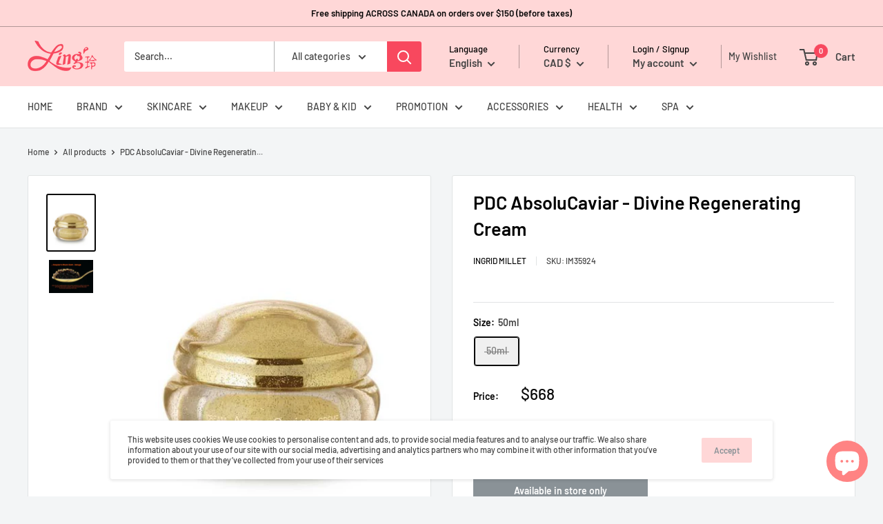

--- FILE ---
content_type: text/css
request_url: https://www.lingscosmetics.ca/cdn/shop/t/11/assets/daily-deals.scss?v=19895250854392093591601665234
body_size: 443
content:
/*===== DAILY DEALS ====*/
.daily-deals-title {
  color: #21293c;
  font-size: 15px;
  font-weight: 500;
  text-transform: uppercase;
  display: inline-block;
  margin-bottom: 10px;
}
.daily-deals-date-box {
  width: 100%;
  height: 53px;
  padding: 0;
  background-color: transparent;
  box-sizing: border-box;
}
.daily-deals-date-box div {
  background-color: #333333;
}
.daily-deals-date-box div {
  border-radius: 0;
}
.daily-deals-date-box>div:first-child {
  margin-left: 0;
}
.daily-deals-date-box div {
  width: 66px;
  padding: 9px 0;
  border-radius: 0;
  background-color: #333333;
}
.daily-deals-date-box>div {
  display: block;
  width: 23%;
  margin-left: 2%;
  float: left;
  line-height: 1.4;
}
.daily-deals-no {
  font-size: 18px;
  font-weight: 700;
  display: block;
  color: #fff;
  text-align: center;
  text-transform: capitalize;
}
.daily-deals-text {
  color: #fff;
  font-size: 10px;
  font-weight: 400;
  letter-spacing: .025em;
  text-align: center;
  display: block;
  text-transform: capitalize;
}
.daily__deals_deal_of_the_deal_box_wrapper {
  display: flex;
}

.daily_deals__deals_box {
  width: 80%;
  display: flex;
}

.daily_deals__deals_box_col_image {
  width: 40%;
}

.daily_deals__deals_box_col_price {
  width: 60%;
}

.daily_deals__price_box_wrapper {
  padding: 32px;
}

.daily_deals__countdown_box {
  width: 38%;
  background: black;
  padding: 29px 41px 40px;
}

.daily_deals__deals_price {
  margin-top: 45px;
}

.daily_deals__deals_price h5 {
  font-size: 14px;
  font-weight: 700;
  margin-bottom: 4px;
}

.daily_deals_price {
  display: flex;
  align-items: center;
}

.daily_deals__deals_price .daily_deals_price h3 {
  font-weight: 700;
  font-size: 46px;
  line-height: 47px;
  margin-right: 10px;
  margin-top: 0px;
  margin-bottom: 0px;
}

.daily_deals__offers {
  margin-bottom: 0px;
}

.daily_deals__offers p {
  line-height: 19px;
  font-size: 14px;
  margin: 0px;
}

.daily_deals__offers p.daily_deals__reg {
  color: rgba(0, 0, 0, 0.4);
}

.daily_deals__offers p.daily_deals__reg span {
  text-decoration: line-through;
}

.daily_deals__offers p.daily_deals__pr span {
  font-weight: 700;
}

.daily_deals__btn-holder .daily_deals__cta {
  margin-top: 12px;
}

.daily_deals__btn-holder {
    display: flex;
    flex-direction: column;
}

.daily_deals__cta-cart {
    border: 1px solid rgba(36,36,36,0.5) !important;
    color: rgba(36,36,36,0.5);
    background: rgba(0,0,0,0);
}

.daily_deals__cta {
  width: 100%;
    height: 50px;
    display: flex;
    align-items: center;
    justify-content: center;
    text-decoration: none;
    font-weight: 700;
    font-size: 14px;
    line-height: 14px;
    padding: 10px;
}

.deal__option__select {
    margin: 10px -7px 0;
}

.deal__option__select {
    display: flex;
}

.deal__option__select .form__group {
    padding: 0 7px;
}

.deal__option__select .w-50 {
    width: 50%;
}

.form__group label {
    font-weight: 700;
    margin-bottom: 5px;
}

select.form__control {
    width: 100%;
    -webkit-appearance: none;
    appearance: none;
    background-image: url(https://dev-api.daily-deals.galacticapps.com/public/images/down-arrow.svg);
    background-repeat: no-repeat;
    background-size: 11px;
    background-position: 92% center;
    text-align: left;
    text-align-last: left;
    border: 1px solid rgba(36,36,36,0.5);
}

.form__control {
    width: 100%;
    height: 37px;
    padding: 2.5px 15px;
}

.daily_deals__card-timer {
    background: #000000;
    padding: 31px;
    margin-bottom: 13px;
}

.daily_deals__card-timer h2 {
    font-weight: 700;
    font-size: 22px;
    line-height: 26px;
    text-align: center;
    max-width: 206px;
    margin: 0 auto 22px;
}

.daily_deals__timer {
    display: flex;
    align-items: center;
    margin: 0 -16px;
    padding-left: 0px !important;
}

.daily_deals__timer li {
    flex: 1;
    text-align: center;
    display: flex;
    flex-direction: column;
    /* padding: 0 16px; */
}

.daily_deals__timer li span.daily_deals__counter {
    border-radius: 4px;
    display: flex;
    align-items: center;
    justify-content: center;
    min-height: 80px;
    font-size: 40px;
    line-height: 52px;
    margin-bottom: 6px;
    padding: 0 20px;
    width: 85%;
    margin: auto;
    max-width: 120px;
}

.daily_deals__timer li span.daily_deals__format {
    margin-top: 4px;
    font-size: 16px;
    line-height: 19px;
}

.daily_deals__timer li span {
    font-weight: 700;
    text-align: center;
    color: #ffffff;
    display: block;
}


.daily_deals__subscribtion-card h3 {
    font-weight: 700;
    font-size: 22px;
    line-height: 26px;
    text-align: center;
    margin-bottom: 7px;
}

.daily_deals__subscribtion-card p {
    font-size: 16px;
    line-height: 19px;
    text-align: center;
    opacity: 0.7;
    max-width: 289px;
    margin: 0 auto 16px;
}

.daily_deals__form-group {
    display: flex;
}

.daily_deals__form-group .daily_deals__form-input {
    width: 100%;
    height: 50px;
    background: #FFFFFF;
    border: none;
    font-size: 12px;
    line-height: 14px;
    padding: 15px;
    border-radius: 0%;
}

.daily_deals__form-group .daily_deals__btn-group button {
    height: 50px;
    background: #FFFFFF;
    border: none;
    font-size: 14px;
    line-height: 14px;
    font-weight: 700;
    text-align: center;
    color: #000000;
    min-width: 100px;
    padding: 15px;
}

#countdown-text {
  font-size: 14px;
  font-weight: 700;
  margin-top: 4px;
}

@media(min-width: 1080px) {
  .hide-desktop {
    display: none;
  }
}

@media(max-width: 1080px) {
  .daily__deals_deal_of_the_deal_box_wrapper {
    display: block;
  }

  .daily__deals_heading {
    text-align: center;
  }

  .daily_deals__featured_image_box {
    text-align: center;
  }

  .daily_deals__deals_box {
    display: block;
    width: 100%;
  }

  .daily_deals__deals_box_col_image {
    width: 100%;
  }

  .daily_deals__deals_box_col_price {
    width: 100%;
  }

  .daily_deals__countdown_box {
    width: 100%;
  }
  
  .hide-mobile {
    display: none;
  }
}

--- FILE ---
content_type: application/javascript
request_url: https://www.lingscosmetics.ca/apps/sap/1768989595/api/2/3Njb3NtZXRpY3MubXlzaG9waWZ5LmNvbQ==bGluZ.js
body_size: 15252
content:
window.tdfEventHub.TriggerEventOnce('data_app2',{"offers":{"5":{"23308":{"id":23308,"trigger":{"product_groups":[{"type_id":3,"ids":[6578512658564,4958869880964,5009131864196,4960073351300,4958885118084,7180789645444,5008602497156,8166372114564,7062253666436,7062244589700,5018363789444,5009178525828,5009175773316,5009175281796,5009168892036,5009153785988,5008517431428,4960081444996,4960049922180,10141323985028,10117286625412,10117134909572,10117116264580,10101705179268,10101366128772,10101357379716,10101352988804,10100928675972,10098346590340,10098109415556,10093731643524,10092634079364,10064513826948,10064510025860,10064496296068,10064492757124,10064490299524,10064304963716,10064184737924,7270077399172,7263141265540,7259588558980,7190473048196,7182389706884,7103922995332,7103878791300,7062593339524,7062232137860,7062219751556,6976548339844,6976462389380,6965422489732,6818142486660,6818116796548,6801721098372,6789142773892,6788844224644,6788839702660,6788835901572,6757984141444,6692257824900,6580696973444,6580685439108,6578499027076,6578421072004,6578408063108,6538106208388,6537067462788,6537066610820,5142952378500,5142943694980,5096644444292,5023397904516,5022697062532,5022688936068,5018357989508,5018331283588,5009174265988,5009173938308,5009172365444,5009170759812,5009169612932,5009167908996,5009154801796,5008874340484,5008872898692,5008870277252,5008869654660,5008869523588,5008868343940,5008486596740,5007721922692,5007719268484,4960100024452,4960087539844,4960085475460,4960083673220,4960079282308,4960069419140]}]},"goal":100,"is_category":true,"message":"{amount} more to get your Shiseido free gift","first_message":"Special gift is waiting for you","discount":{"type_id":4,"value":"9999806562436"},"product_groups":[{"type_id":3,"ids":[6578512658564,4958869880964,5009131864196,4960073351300,4958885118084,7180789645444,5008602497156,8166372114564,7062253666436,7062244589700,5018363789444,5009178525828,5009175773316,5009175281796,5009168892036,5009153785988,5008517431428,4960081444996,4960049922180,10141323985028,10117286625412,10117134909572,10117116264580,10101705179268,10101366128772,10101357379716,10101352988804,10100928675972,10098346590340,10098109415556,10093731643524,10092634079364,10064513826948,10064510025860,10064496296068,10064492757124,10064490299524,10064304963716,10064184737924,7270077399172,7263141265540,7259588558980,7190473048196,7182389706884,7103922995332,7103878791300,7062593339524,7062232137860,7062219751556,6976548339844,6976462389380,6965422489732,6818142486660,6818116796548,6801721098372,6789142773892,6788844224644,6788839702660,6788835901572,6757984141444,6692257824900,6580696973444,6580685439108,6578499027076,6578421072004,6578408063108,6538106208388,6537067462788,6537066610820,5142952378500,5142943694980,5096644444292,5023397904516,5022697062532,5022688936068,5018357989508,5018331283588,5009174265988,5009173938308,5009172365444,5009170759812,5009169612932,5009167908996,5009154801796,5008874340484,5008872898692,5008870277252,5008869654660,5008869523588,5008868343940,5008486596740,5007721922692,5007719268484,4960100024452,4960087539844,4960085475460,4960083673220,4960079282308,4960069419140]}]},"5070":{"id":5070,"trigger":{"product_groups":[{"type_id":3,"ids":[5007379300484,5007374286980,4973416677508,5007389360260,5007389032580,4973665419396,10085673173124,8181555953796,8180957937796,6633478946948,6619590066308,5007398305924,5007397978244,5007395750020,5007395389572,5007395029124,5007389261956,5007388967044,5007387885700,5007387459716,5007387164804,5007384248452,5007382642820,5007380086916,5007378940036,5007377596548,5002749739140,4973666271364,4973664600196,4960030261380,4960026460292]}]},"goal":300,"is_category":true,"message":"{amount} more to get your Orlane free gift","first_message":"Special gift is waiting for you","discount":{"type_id":4,"value":"8180533395588"},"product_groups":[{"type_id":3,"ids":[5007379300484,5007374286980,4973416677508,5007389360260,5007389032580,4973665419396,10085673173124,8181555953796,8180957937796,6633478946948,6619590066308,5007398305924,5007397978244,5007395750020,5007395389572,5007395029124,5007389261956,5007388967044,5007387885700,5007387459716,5007387164804,5007384248452,5007382642820,5007380086916,5007378940036,5007377596548,5002749739140,4973666271364,4973664600196,4960030261380,4960026460292]}]}},"9":{"609":{"id":609,"trigger":{},"message":"$100Discount$3","p":100,"discount":{"type_id":2,"value":3}}}},"settings":{"10":{},"11":{"b_fw":"500","c_cs":"#tdf_discount_widget { margin-bottom: 15px !important; }"},"2":{"coa":1},"3":{"coa":1},"4":{"use_default":2},"6":{"extra_scopes":"write_price_rules","d_mode":1,"sale_place_id":1,"discount_widget":true,"mini_dwidget_off":true,"ribbon_place_id":0,"enable_cart_code":true,"coa":1,"enable_gift_popup":true},"7":{"id":8607,"pub_domain":"www.lingscosmetics.ca","key":"9a0ce3fb07cc790c407005cb4477aec1","currency":"CAD","currency_format":"${{amount}}","timezone_offset":-5},"8":{"add":"Add to cart","add_all":"Add selected to cart","added":"added","added_successfully":"Added successfully","apply":"Apply","buy_quantity":"Buy {quantity}","cart":"Cart","cart_discount":"cart discount","cart_discount_code":"Discount code","cart_rec":"Cart recommendation","cart_total":"Cart total","checkout":"Checkout","continue_checkout":"Continue to checkout","continue_shopping":"Continue shopping","copied":"Copied","copy":"Copy","discount":"discount","discount_cal_at_checkout":"Discounts calculated at checkout","email_no_match_code":"Customer information does not meet the requirements for the discount code","explore":"Explore","free_gift":"free gift","free_ship":"free shipping","includes":"includes","input_discount_code":"Gift card or discount code","invalid_code":"Unable to find a valid discount matching the code entered","item":"item","items":"items","lo_earn":"You can earn points for every purchase","lo_have":"You have {point}","lo_hi":"Hi {customer.name}","lo_join":"Join us to earn rewards today","lo_point":"point","lo_points":"points","lo_redeem":"Redeem","lo_reward_view":"View all our rewards \u003e\u003e","lo_signin":"Log in","lo_signup":"Sign up","lo_welcome":"Welcome to our Loyalty Program","m_country":"","m_custom":"","m_lang":"","m_lang_on":"","more":"More","no_thank":"No thanks","off":"Off","product_details":"View full product details","quantity":"Quantity","replace":"Replace","ribbon_price":"ribbon_price","sale":"Sale","select_for_bundle":"Add to bundle","select_free_gift":"Select gift","select_other_option":"Please select other options","sold_out":"Sold out","total_price":"Total price","view_cart":"View cart","wholesale_discount":"Discount","wholesale_gift":"Free","wholesale_quantity":"Quantity","you_added":"You added","you_replaced":"Replaced successfully!","you_save":"Save","your_discount":"Your discount","your_price":"Your price"},"9":{"btn_bg_c":"#fd9f9f","btn_txt_c":"#ffffff","discount_bg_c":"#bf0711","explore_bg_c":"#212b36","explore_txt_c":"#ffffff","p_bg_c":"#ffffff","p_btn_bg_2_c":"#61bd4f","p_btn_bg_3_c":"#d4d6e7","p_btn_bg_c":"#fd9f9f","p_btn_bg_lite_c":"#d4d6e4","p_btn_txt_2_c":"#ffffff","p_btn_txt_3_c":"#637387","p_btn_txt_c":"#ffffff","p_btn_txt_lite_c":"#637381","p_discount_bg_c":"#bf0711","p_header_bg_c":"#f2f3f5","p_header_txt_bold_c":"#000000","p_header_txt_c":"#212b36","p_header_txt_lite_c":"#454f5b","p_txt_bold_c":"#000000","p_txt_c":"#212b36","p_txt_info_c":"#61bd4f","p_txt_lite_c":"#454f5b","table_h_bg_c":"#fffff1","table_h_txt_c":"#212b39","theme_type_id":"1","txt_bold_c":"#000000","txt_c":"#212b36","txt_info_c":"#61bd4f"}},"products":{"10064184737924":{"i":10064184737924,"t":"Shiseido Sun - Ultra Sun Protector Lotion Mineral SPF50+","h":"shiseido-sun-ultra-sun-protector-lotion-mineral-spf50","p":"s/files/1/0388/2732/7620/files/Shiseido_Ultra_Sun_Protector_Lotion_Mineral_SPF50_3_4e227d98-5cab-4da3-9f4c-4c57f9ab5269.webp","v":[{"i":50876897624196,"x":"150ml","a":68},{"i":50876905062532,"x":"50ml","a":35}]},"10064304963716":{"i":10064304963716,"t":"Future Solution LX - Total Regenerating Cream","h":"future-solution-lx-total-regenerating-cream-1","p":"s/files/1/0388/2732/7620/files/Future_Solution_LX_Total_Regenerating_Cream-NEW-1.webp","v":[{"i":50877881614468,"x":"50ml","a":390},{"i":50879711707268,"x":"50ml Refill","a":350}]},"10064490299524":{"i":10064490299524,"t":"Future Solution LX - Concentrated Brightening Softener","h":"future-solution-lx-concentrated-brightening-softener","p":"s/files/1/0388/2732/7620/files/FutureSolutionLXConcentratedBrighteningSoftener-NEW-1.webp","v":[{"i":50879793528964,"x":"170ml","a":160},{"i":50879796347012,"x":"170ml (Refill)","a":145}]},"10064492757124":{"i":10064492757124,"t":"Future Solution LX - Extra Rich Cleansing Foam","h":"future-solution-lx-extra-rich-cleansing-foam-1","p":"s/files/1/0388/2732/7620/files/FSLXCleansingFoam-1.webp","v":[{"i":50879828066436,"x":"125ml","a":95}]},"10064496296068":{"i":10064496296068,"t":"Future Solution LX - Intensive Firming Brilliance Serum","h":"future-solution-lx-intensive-firming-contour-serum-copy","p":"s/files/1/0388/2732/7620/files/FutureSolutionLXIntensiveFirmingBrillianceSerum-1.webp","v":[{"i":50879844188292,"x":"50ml","a":430},{"i":50879874433156,"x":"50ml (Refill)","a":387}]},"10064510025860":{"i":10064510025860,"t":"Future Solution LX - Total Protective Cream SPF 20","h":"future-solution-lx-total-protective-cream-spf-20","p":"s/files/1/0388/2732/7620/files/FS_LX_Total_Protective_Cream_SPF20-1.jpg","v":[{"i":50880006946948,"x":"50ml","a":390}]},"10064513826948":{"i":10064513826948,"t":"Future Solution LX - Eye and Lip Contour Regenerating Cream","h":"future-solution-lx-eye-and-lip-contour-regenerating-cream-1","p":"s/files/1/0388/2732/7620/files/FSLXEyeandLipContourRegeneratingCream-1.webp","v":[{"i":50880061571204,"x":"17ml","a":220},{"i":50880210239620,"x":"17ml (Refill)","a":198}]},"10085673173124":{"i":10085673173124,"t":"B21 Extraordinaire - Absolute Youth Night Cream","h":"b21-extraordinaire-absolute-youth-night-cream","p":"s/files/1/0388/2732/7620/files/Orlane_B21_Extraordinaire_Absolute_Youth_Night_Cream-1.webp","v":[{"i":50969443565700,"x":"50ml","a":285}]},"10092634079364":{"i":10092634079364,"t":"Revitalessence Skin Glow Primer","h":"revitalessence-skin-glow-primer","p":"s/files/1/0388/2732/7620/files/SHC729238212824_1.webp","v":[{"i":51003850391684,"x":"30ml","a":55}]},"10093731643524":{"i":10093731643524,"t":"Revitalessence Skin Glow Foundation","h":"revitalessence-skin-glow-foundation-1","p":"s/files/1/0388/2732/7620/files/SHC730852193420_1.jpg","v":[{"i":51009270055044,"x":"30ml","y":"#120 Ivory","a":75},{"i":51009270087812,"x":"30ml","y":"#130 Opal","a":75},{"i":51009270284420,"x":"30ml","y":"#140 Porcelain","a":75},{"i":51009270317188,"x":"30ml","y":"#150 Lace","a":75},{"i":51009270349956,"x":"30ml","y":"#160 Shell","a":75},{"i":51009270120580,"x":"30ml","y":"#210 Birch","a":75},{"i":51009270153348,"x":"30ml","y":"#220 Linen","a":75},{"i":51009270186116,"x":"30ml","y":"#230 Alder","a":75},{"i":51009270382724,"x":"30ml","y":"#240 Quartz","a":75},{"i":51009270415492,"x":"30ml","y":"#250 Sand","a":75},{"i":51009270448260,"x":"30ml","y":"#260 Cashmere","a":75},{"i":51009270218884,"x":"30ml","y":"#310 Silk","a":75}]},"10098109415556":{"i":10098109415556,"t":"Vital Perfection - Uplifting and Firming Advanced Cream","h":"vital-perfection-uplifting-and-firming-cream-copy","p":"s/files/1/0388/2732/7620/files/0768614209973_1.webp","v":[{"i":51032092737668,"x":"50ml","a":188}]},"10098346590340":{"i":10098346590340,"t":"Vital Perfection - Concentrated Supreme Cream","h":"vital-perfection-concentrated-supreme-cream","p":"s/files/1/0388/2732/7620/files/768614210108_1.webp","v":[{"i":51033641648260,"x":"50ml","a":208},{"i":51033641681028,"x":"50ml (Refill)","a":183}]},"10100928675972":{"i":10100928675972,"t":"Shiseido Men - Skin Empowering Cream","h":"shiseido-men-total-revitalizer-cream-2-0-copy","p":"s/files/1/0388/2732/7620/files/ShiseidoMen-IntensiveAge-DefenseSkinEmpoweringCream-1.webp","v":[{"i":51040393658500,"x":"50ml","a":110}]},"10101352988804":{"i":10101352988804,"t":"Future Solution LX - Legendary Enmei Ultimate Brilliance Eye Cream","h":"future-solution-lx-legendary-enmei-ultimate-brilliance-eye-cream","p":"s/files/1/0388/2732/7620/files/SHI-SS24_PDP_FSLX-FSLXEnmeiEyeCream_alt01_2x_dc213683-f882-4a7f-bb6e-4395af86af0f.webp","v":[{"i":51042417180804,"x":"15ml","a":435}]},"10101357379716":{"i":10101357379716,"t":"Benefiance - Brightening Gel Cream","h":"benefiance-brightening-gel-cream","p":"s/files/1/0388/2732/7620/files/729238222588_1.webp","v":[{"i":51042439921796,"x":"50ml","a":100}]},"10101366128772":{"i":10101366128772,"t":"Benefiance - Brightening Micro-Spot Serum","h":"benefiance-brightening-micro-spot-serum","p":"s/files/1/0388/2732/7620/files/729238222571_1.jpg","v":[{"i":51042507227268,"x":"30ml","a":178}]},"10101705179268":{"i":10101705179268,"t":"Ultimune 4.0 - Power Infusing Serum","h":"ultimune-4-0-power-infusing-serum","p":"s/files/1/0388/2732/7620/files/768614223900.webp","v":[{"i":51043906551940,"x":"50ml","a":150},{"i":51043906584708,"x":"75ml","a":195},{"i":51043906617476,"x":"75ml (Refill)","a":172}]},"10117116264580":{"i":10117116264580,"t":"Shiseido Sun - Ultra Sun Protector Cream SPF 50+","h":"shiseido-sun-ultra-sun-protector-cream-spf-50","p":"s/files/1/0388/2732/7620/files/194523224729_1.webp","v":[{"i":51106091827332,"x":"50ml","a":55}]},"10117134909572":{"i":10117134909572,"t":"Vital Perfection - Uplifting and Firming Advanced Day Cream","h":"vital-perfection-uplifting-and-firming-advanced-day-cream","p":"s/files/1/0388/2732/7620/files/9990000000238_2.webp","v":[{"i":51106189803652,"x":"50ml","a":188}]},"10117286625412":{"i":10117286625412,"t":"Vital Perfection - Intensive WrinkleSpot Treatment A+","h":"vital-perfection-intensive-wrinklespot-treatment-a","p":"s/files/1/0388/2732/7620/files/729238222946_1.webp","v":[{"i":51106481275012,"x":"20ml","a":135}]},"10141323985028":{"i":10141323985028,"t":"Vital Perfection - Uplifting and Firming Advanced Eye Cream","h":"vital-perfection-uplifting-and-firming-advanced-eye-cream","p":"s/files/1/0388/2732/7620/files/768614222828_1.webp","v":[{"i":51200964001924,"x":"15ml","a":117}]},"4958869880964":{"i":4958869880964,"t":"Benefiance - Wrinkle Smoothing Cream","h":"benefiance-wrinkle-smoothing-cream","p":"s/files/1/0388/2732/7620/products/2-SBE8ShiseidoBenefianceWrinkleSmoothingCream.jpg","v":[{"i":33909120172164,"x":"50ml","a":100},{"i":41289074344068,"x":"75ml","a":132}]},"4958885118084":{"i":4958885118084,"t":"Bio-Performance - Advanced Super Revitalizing Cream","h":"bio-performance-advanced-super-revitalizing-cream","p":"s/files/1/0388/2732/7620/products/4-SBP1ShiseidoBio-PerformanceAdvancedSuperRevitalizingCream.jpg","v":[{"i":33909128036484,"x":"50ml","a":125},{"i":34050339405956,"x":"75ml","a":165}]},"4959961514116":{"i":4959961514116,"t":"Beauty Cleansers - Biologic Exfoliating Gel","h":"biologic-exfoliating-gel","p":"s/files/1/0388/2732/7620/products/G503622GUNOITBIOLOGICEXFOLIATINGGEL.jpg","v":[{"i":33914834452612,"x":"50ml","a":61.5}]},"4959967641732":{"i":4959967641732,"t":"Body Softness - Gommage Facile Easy Body Scrub","h":"body-softness-body-scrub","p":"s/files/1/0388/2732/7620/products/GuinotEasyBodyScrub.jpg","v":[{"i":33914850836612,"x":"200ml","a":54.5}]},"4960026460292":{"i":4960026460292,"t":"B21 Extraordinaire - Neck \u0026 Decolleté Lifting Care","h":"b21-soin-extraordinaire-neck-decollete-lifting-care","p":"s/files/1/0388/2732/7620/files/B21-Neck-Decollete-no-reflection-proper.jpg","v":[{"i":33915183661188,"x":"50ml","a":170}]},"4960030261380":{"i":4960030261380,"t":"B21 Extraordinaire - Youth Reset Serum","h":"b21-extraordinaire-serum","p":"s/files/1/0388/2732/7620/files/B21-Youth-Reset-no-reflection.jpg","v":[{"i":33915213545604,"x":"30ml","a":275},{"i":41786638205060,"x":"50ml","a":430}]},"4960049922180":{"i":4960049922180,"t":"Aura Dew - Face, Eyes, Lips","h":"aura-dew-face-eyes-lips","p":"s/files/1/0388/2732/7620/products/49-SMP3ShiseidoAuraDew-Face_Eyes_Lips-Lunar01.jpg","v":[{"i":33915389968516,"x":"4.8g","y":"#01 Lunar","a":38},{"i":34072485101700,"x":"4.8g","y":"#03 Cosmic","a":38},{"i":34072486346884,"x":"4.8g","y":"#04 Aurora","a":38}]},"4960069419140":{"i":4960069419140,"t":"Eyelash Curler Pad","h":"eyelash-curler-pad","p":"s/files/1/0388/2732/7620/products/52-SMP9.jpg","v":[{"i":33915513471108,"x":"Default Title","a":12}]},"4960073351300":{"i":4960073351300,"t":"MicroLiner Ink","h":"microliner-ink","p":"s/files/1/0388/2732/7620/products/53-SMP11.jpg","v":[{"i":33915539718276,"x":"0.08g","y":"#01 BLACK","a":30},{"i":34085776457860,"x":"0.08g","y":"#02 Brown","a":30},{"i":34085781700740,"x":"0.08g","y":"#03 Plum","a":30},{"i":34085782978692,"x":"0.08g","y":"#04 Navy","a":30},{"i":34085784125572,"x":"0.08g","y":"#05 White","a":30}]},"4960079282308":{"i":4960079282308,"t":"Kajal InkArtist - Shadow, Liner, Brow","h":"kajal-inkartist-shadow-liner-brow","p":"s/files/1/0388/2732/7620/products/55-SMP14.jpg","v":[{"i":33915581431940,"x":"0.8g","y":"#01 Tea House","a":34},{"i":34085876269188,"x":"0.8g","y":"#02 Lilac Lotus","a":34},{"i":34085880889476,"x":"0.8g","y":"#03 Rose Pagoda","a":34},{"i":34085886197892,"x":"0.8g","y":"#04 Azuki Red","a":34},{"i":34085895504004,"x":"0.8g","y":"#06 Birodo Green","a":34},{"i":34085903794308,"x":"0.8g","y":"#07 Sumi Sky","a":34},{"i":34085909954692,"x":"0.8g","y":"#08 Gunjo Blue","a":34},{"i":34085915164804,"x":"0.8g","y":"#09 Nippon Noir","a":34},{"i":34085918212228,"x":"0.8g","y":"#10 Kabuki White","a":34}]},"4960081444996":{"i":4960081444996,"t":"ColorGel LipBalm","h":"colorgel-lipbalm-101-ginkgo","p":"s/files/1/0388/2732/7620/products/56-SMP15.jpg","v":[{"i":33915595653252,"x":"2g","y":"#101 Ginkgo","a":38},{"i":34091995988100,"x":"2g","y":"#102 Narcissus","a":38},{"i":34091996905604,"x":"2g","y":"#103 Peony","a":38},{"i":34092002574468,"x":"2g","y":"#105 Poppy","a":38},{"i":34092003721348,"x":"2g","y":"#106 Redwood","a":38},{"i":34092007194756,"x":"2g","y":"#108 Lotus","a":38},{"i":34092009390212,"x":"2g","y":"#109 Wisteria","a":38},{"i":34092010569860,"x":"2g","y":"#110 Juniper","a":38},{"i":34092011028612,"x":"2g","y":"#111 Bamboo","a":38},{"i":34092011618436,"x":"2g","y":"#112 Tiger Lily","a":38},{"i":34092015517828,"x":"2g","y":"#113 Sakura","a":38},{"i":34092016271492,"x":"2g","y":"#114 Lilca","a":38},{"i":34092017418372,"x":"2g","y":"#115 Azalea","a":38}]},"4960083673220":{"i":4960083673220,"t":"ModernMatte Powder Lipstick","h":"modernmatte-powder-lipstick","p":"s/files/1/0388/2732/7620/products/57-SMP18.jpg","v":[{"i":33915613249668,"x":"4g","y":"#501 Jazz Den","a":38},{"i":34092279758980,"x":"4g","y":"#502 Whisper","a":38},{"i":34092292440196,"x":"4g","y":"#503 Nude Streak","a":38},{"i":34092301189252,"x":"4g","y":"#504 Thigh High","a":38},{"i":34092305219716,"x":"4g","y":"#505 Peep Show","a":38},{"i":34092310888580,"x":"4g","y":"#506 Disrobed","a":38},{"i":34092315181188,"x":"4g","y":"#507 Murmur","a":38},{"i":34092317769860,"x":"4g","y":"#508 Semi Nude","a":38},{"i":34092320587908,"x":"4g","y":"#509 Flame","a":38},{"i":34092322553988,"x":"4g","y":"#510 Night Life","a":38},{"i":34092324225156,"x":"4g","y":"#511 Unfiltered","a":38},{"i":34092325372036,"x":"4g","y":"#512 Sling Back","a":38},{"i":34092327043204,"x":"4g","y":"#513 Shock Wave","a":38},{"i":34092333957252,"x":"4g","y":"#514 Hyper Red","a":38},{"i":34092335857796,"x":"4g","y":"#515 Mellow Drama","a":38},{"i":34092339560580,"x":"4g","y":"#516 Exotic Red","a":38},{"i":34092340772996,"x":"4g","y":"#517 Rose Hip","a":38},{"i":34092343033988,"x":"4g","y":"#518 Selfie","a":38},{"i":34092351225988,"x":"4g","y":"#519 Fuchsia Fetish","a":38},{"i":34092355420292,"x":"4g","y":"#520 After Hours","a":38},{"i":34092357714052,"x":"4g","y":"#521 Nocturnal","a":38},{"i":34092359450756,"x":"4g","y":"#522 Velvet Rope","a":38},{"i":34513488740484,"x":"4g","y":"#523 Majo","a":38},{"i":34092361875588,"x":"4g","y":"#524 Dark Fantasy","a":38}]},"4960085475460":{"i":4960085475460,"t":"VisionAiry Gel Lipstick","h":"visionairy-gel-lipstick","p":"s/files/1/0388/2732/7620/products/58-SMP19.jpg","v":[{"i":34092495732868,"x":"1.6g","y":"#201 Cyber Beige","a":38},{"i":34092504416388,"x":"1.6g","y":"#202 Bullet Train","a":38},{"i":34092509102212,"x":"1.6g","y":"#203 Night Rose","a":38},{"i":34092511690884,"x":"1.6g","y":"#204 Scarlet Rush","a":38},{"i":34092513296516,"x":"1.6g","y":"#205 Pixel Pink","a":38},{"i":34092518342788,"x":"1.6g","y":"#206 Botan","a":38},{"i":34092522832004,"x":"1.6g","y":"#207 Pink Dynasty","a":38},{"i":34092525879428,"x":"1.6g","y":"#208 Streaming Mauve","a":38},{"i":34092529778820,"x":"1.6g","y":"#209 Incense","a":38},{"i":34092535513220,"x":"1.6g","y":"#210 J-Pop","a":38},{"i":34092547670148,"x":"1.6g","y":"#211 Rose Muse","a":38},{"i":34092551831684,"x":"1.6g","y":"#212 Woodlock","a":38},{"i":34092553404548,"x":"1.6g","y":"#213 Neon Buzz","a":38},{"i":34092554485892,"x":"1.6g","y":"#214 Pink Flash","a":38},{"i":34092554846340,"x":"1.6g","y":"#215 Future Shock","a":38},{"i":34092555862148,"x":"1.6g","y":"#216 Vortex","a":38},{"i":34092556812420,"x":"1.6g","y":"#217 Coral Pop","a":38},{"i":34092556976260,"x":"1.6g","y":"#218 Volcanic","a":38},{"i":34092557860996,"x":"1.6g","y":"#219 Fire Cracker","a":38},{"i":34092558254212,"x":"1.6g","y":"#220 Lantern Red","a":38},{"i":34092560941188,"x":"1.6g","y":"#221 Code Red","a":38},{"i":34092564217988,"x":"1.6g","y":"#222 Ginza Red","a":38},{"i":34092566380676,"x":"1.6g","y":"#223 Shizuka Red","a":38},{"i":34092566839428,"x":"1.6g","y":"#224 Noble Plum","a":38},{"i":34092567199876,"x":"1.6g","y":"#225 High Rise","a":38},{"i":34092572967044,"x":"1.6g","y":"#226 Cherry Festival","a":38},{"i":34092573261956,"x":"1.6g","y":"#227 Sleeping Dragon","a":38},{"i":34092573753476,"x":"1.6g","y":"#228 Metropolis","a":38}]},"4960087539844":{"i":4960087539844,"t":"ControlledChaos MascaraInk","h":"controlledchaos-mascaraink-01-black-pulse","p":"s/files/1/0388/2732/7620/products/59-SMP20SHISEIDOMASCARACONTROLLED.jpg","v":[{"i":33915651883140,"x":"11.5ml","y":"#01 BLACK PULSE","a":35}]},"4960100024452":{"i":4960100024452,"t":"Synchro Skin Self-Refreshing Foundation","h":"synchro-skin-self-refreshing-foundation","p":"s/files/1/0388/2732/7620/products/9990000000193_210Birch_main.jpg","v":[{"i":34177898807428,"x":"30ml","y":"#120 Ivory","a":65},{"i":34177899135108,"x":"30ml","y":"#130 Opal","a":65},{"i":34177899430020,"x":"30ml","y":"#140 Porcelain","a":65},{"i":34177899659396,"x":"30ml","y":"#150 Lace","a":65},{"i":34177899823236,"x":"30ml","y":"#160 Shell","a":65},{"i":34177900380292,"x":"30ml","y":"#210 Birch","a":65},{"i":34177901166724,"x":"30ml","y":"#220 Linen","a":65},{"i":34177902280836,"x":"30ml","y":"#230 Alder","a":65},{"i":34177903460484,"x":"30ml","y":"#240 Quartz","a":65},{"i":34177904836740,"x":"30ml","y":"#310 Silk","a":65},{"i":34177905131652,"x":"30ml","y":"#320 Pine","a":65},{"i":34177905655940,"x":"30ml","y":"#330 Bamboo","a":65}]},"4967535673476":{"i":4967535673476,"t":"Beauty Cleansers - Hydra Fraîcheur Toning Lotion","h":"guinot-beauty-cleansers-hydra-fraicheur-toning-lotion","p":"s/files/1/0388/2732/7620/products/GuinotHydraFraicheurToningLotion.jpg","v":[{"i":34035464863876,"x":"200ml","a":53}]},"4973416677508":{"i":4973416677508,"t":"Absolute Skin Recovery - Cream Poly-Active","h":"anti-fatique-absolute-cream-poly-active","p":"s/files/1/0388/2732/7620/products/O4-Anti-fatiqueabsolutecreamPoly-Active1kX1k.jpg","v":[{"i":34035849134212,"x":"50ml","a":170}]},"4973664600196":{"i":4973664600196,"t":"Hydration-Nutrition - Super-Moisturizing Concentrate","h":"super-moisturizing-concentrate","p":"s/files/1/0388/2732/7620/products/PO32A-SuperMoisturizingConcentrate.jpg","v":[{"i":34042700529796,"x":"50ml","a":135}]},"4973665419396":{"i":4973665419396,"t":"Absolute Skin Recovery - Detox Emulsion","h":"anti-fatique-detox-emulsion","p":"s/files/1/0388/2732/7620/products/PO1-Anti-FatiqueDetoxEmulsion.jpg","v":[{"i":34036460355716,"x":"50ml","a":130}]},"4973666271364":{"i":4973666271364,"t":"B21 Extraordinaire - Absolute Treatment Lotion","h":"b21-extraordinaire-precious-treatment-lotion","p":"s/files/1/0388/2732/7620/products/B21_Extraordinaire_Precious_Treatment_Lotion_new.jpg","v":[{"i":34036468580484,"x":"120ml","a":145}]},"5002749739140":{"i":5002749739140,"t":"Crème Royale - Eye Cream","h":"creme-royale-eye-cream","p":"s/files/1/0388/2732/7620/products/Orlaneeyecream2020.jpg","v":[{"i":34034779226244,"x":"15ml","a":335}]},"5006331904132":{"i":5006331904132,"t":"Age Logic - Eye Cream","h":"age-logic-eye-cream","p":"s/files/1/0388/2732/7620/products/G529032-AgeLogicEyeCream.jpg","v":[{"i":34042070139012,"x":"15ml","a":134.5}]},"5006440235140":{"i":5006440235140,"t":"Beauty Cleansers - Hydra Fraîcheur Cleansing Milk","h":"beauty-cleansers-hydra-fraicheur-cleansing-milk","p":"s/files/1/0388/2732/7620/products/500200-guinot_lait_hydra_fraicheur.png","v":[{"i":34042191347844,"x":"200ml","a":53}]},"5006900789380":{"i":5006900789380,"t":"Beauty Cleansers - Hydra Beauté Toning Lotion DS","h":"beauty-cleansers-hydra-beaute-toning-lotion-ds","p":"s/files/1/0388/2732/7620/products/500312-VISUEL_LOTION_HYDRA_BEAUTE.jpg","v":[{"i":34043631796356,"x":"200ml","a":53}]},"5006905737348":{"i":5006905737348,"t":"Age Logic - Face Cream","h":"age-logic-face-cream","p":"s/files/1/0388/2732/7620/products/502723-VISUEL-AGE-LOGIC-FACE.jpg","v":[{"i":34043651096708,"x":"50ml","a":217.5}]},"5006929821828":{"i":5006929821828,"t":"Newhite - Brightening Mask","h":"newhite-brightening-mask","p":"s/files/1/0388/2732/7620/products/505700-VISUEL_MASQUE_NEWHITE.jpg","v":[{"i":34043698184324,"x":"7 x 40ml","a":116.5}]},"5006985461892":{"i":5006985461892,"t":"Longue Vie - Face Serum+","h":"longue-vie-face-serum","p":"s/files/1/0388/2732/7620/files/visual_longue_vie_plus_serum.png","v":[{"i":34043792687236,"x":"30ml","a":176}]},"5006993293444":{"i":5006993293444,"t":"Beauty Cleansers - Hydra Beauté Cleansing Milk DS","h":"beauty-cleansers-hydra-beaute-cleansing-milk-ds","p":"s/files/1/0388/2732/7620/products/G500302-BeautyCleansers-HydraBeauteCleansingMilkDS.jpg","v":[{"i":34043804483716,"x":"200ml","a":53}]},"5007374286980":{"i":5007374286980,"t":"Absolute Skin Recovery - Eye Contour","h":"absolute-skin-recovery-eye-contour","p":"s/files/1/0388/2732/7620/products/OO2-AbsoluteSkinRecoveryEyeContour.jpg","v":[{"i":34045434429572,"x":"15ml","a":130}]},"5007377596548":{"i":5007377596548,"t":"Absolute Skin Recovery - Mask","h":"absolute-skin-recovery-mask","p":"s/files/1/0388/2732/7620/products/O3-Anti-FatiqueMask.jpg","v":[{"i":34045472080004,"x":"75ml","a":98}]},"5007378940036":{"i":5007378940036,"t":"Absolute Skin Recovery - Serum","h":"absolute-skin-recovery-serum","p":"s/files/1/0388/2732/7620/products/O5-Anti-fatiqueserum.jpg","v":[{"i":34045474308228,"x":"30ml","a":187}]},"5007379300484":{"i":5007379300484,"t":"B21 Extraordinaire - Absolute Youth Cream","h":"b21-extraordinaire-absolute-youth-cream","p":"s/files/1/0388/2732/7620/products/B21_Extraordinaire_Youth_Cream_new.jpg","v":[{"i":34045474701444,"x":"50ml","a":265}]},"5007380086916":{"i":5007380086916,"t":"B21 Extraordinaire - Youth Eye","h":"b21-extraordinaire-youth-eye","p":"s/files/1/0388/2732/7620/products/B21_Extraordinaire_Youth_Eye_new.jpg","v":[{"i":34045479780484,"x":"15ml","a":185}]},"5007382642820":{"i":5007382642820,"t":"Body Nutritive  - Nourishing Body Cream","h":"body-nutritive-nourishing-body-cream","p":"s/files/1/0388/2732/7620/products/O12-OrlaneBody-NourishingBodyCream.jpg","v":[{"i":34045491150980,"x":"500ml","a":31}]},"5007384248452":{"i":5007384248452,"t":"B21 Extraordinaire - Dual Grain Scrub","h":"daily-stimulation-dual-grain-scrub","p":"s/files/1/0388/2732/7620/files/B21-Dual-Grain-Scrub-no-reflection.jpg","v":[{"i":34045494853764,"x":"75ml","a":64}]},"5007387164804":{"i":5007387164804,"t":"Daily Stimulation - Moisturizing Micellar Water","h":"daily-stimulation-moisturizing-micellar-water","p":"s/files/1/0388/2732/7620/products/MoisturizingMicellarWater.png","v":[{"i":34045510844548,"x":"400ml","a":49}]},"5007387459716":{"i":5007387459716,"t":"B21 Extraordinaire - Cleansing Care","h":"daily-stimulation-vivifying-cleansing-care","p":"s/files/1/0388/2732/7620/files/B21-Cleansing-Care-no-reflection.jpg","v":[{"i":34045511565444,"x":"250ml","a":64}]},"5007387885700":{"i":5007387885700,"t":"B21 Extraordinaire - Vivifying Lotion","h":"daily-stimulation-vivifying-lotion","p":"s/files/1/0388/2732/7620/files/B21-Vivifying-Lotion-no-reflection.jpg","v":[{"i":34045514711172,"x":"250ml","a":64}]},"5007388967044":{"i":5007388967044,"t":"Extreme Line Reducing - Eye Contour","h":"extreme-line-reducing-eye-contour","p":"s/files/1/0388/2732/7620/products/OO23-Extremelinereducingeyecontour.jpg","v":[{"i":34045520150660,"x":"15ml","a":120}]},"5007389032580":{"i":5007389032580,"t":"Extreme Line Reducing - Lip Care","h":"extreme-line-reducing-lip-care","p":"s/files/1/0388/2732/7620/products/OO24-ExtremeLinereducinglipcare.jpg","v":[{"i":34045520248964,"x":"15ml","a":86}]},"5007389261956":{"i":5007389261956,"t":"Extreme Anti-Wrinkle - Regenerating Night Care","h":"extreme-line-reducing-regenerating-night-care","p":"s/files/1/0388/2732/7620/products/O25.jpg","v":[{"i":34045521821828,"x":"50ml","a":265}]},"5007389360260":{"i":5007389360260,"t":"Extreme Line Reducing - Re-Plumping Cream","h":"extreme-line-reducing-re-plumping-cream","p":"s/files/1/0388/2732/7620/products/O26.jpg","v":[{"i":34045523624068,"x":"50ml","a":258}]},"5007395029124":{"i":5007395029124,"t":"Firming - Thermo Active Firming Serum","h":"firming-thermo-active-firming-serum","p":"s/files/1/0388/2732/7620/products/OO28-Orlane-Firming-ThermoActiveFirmingSerum.jpg","v":[{"i":34045541613700,"x":"30ml","a":268}]},"5007395389572":{"i":5007395389572,"t":"Firming - Thermo Lift Firming Day Care","h":"firming-thermo-lift-firming-day-care","p":"s/files/1/0388/2732/7620/products/O29-ThermoLiftFirmingDayCare.jpg","v":[{"i":34045543121028,"x":"50ml","a":220}]},"5007395750020":{"i":5007395750020,"t":"Hydration-Nutrition - Bio-Mimic Hydrating Masque","h":"hydration-nutrition-bio-mimic-hydrating-masque","p":"s/files/1/0388/2732/7620/products/OO31-Hydration-Nutrition-Bio-MimicHydratingMasque.jpg","v":[{"i":34045543776388,"x":"75ml","a":99}]},"5007397978244":{"i":5007397978244,"t":"Hydration-Nutrition - Super-Moisturizing Serum","h":"hydration-nutrition-super-moisturizing-serum","p":"s/files/1/0388/2732/7620/products/OO34-Hydration-Nutrition-SuperMoisturizingSerum.jpg","v":[{"i":34045552263300,"x":"30ml","a":185}]},"5007398305924":{"i":5007398305924,"t":"Oligo Vitamin - Antioxidant Cream","h":"oligo-vitamin-antioxidant-cream","p":"s/files/1/0388/2732/7620/products/O35.jpg","v":[{"i":34045552754820,"x":"50ml","a":95}]},"5007719268484":{"i":5007719268484,"t":"Brow InkTrio","h":"brow-inktrio","p":"s/files/1/0388/2732/7620/products/SMP5.jpg","v":[{"i":34046820974724,"x":"0.06g+0.25g","y":"#01 Blonde","a":32},{"i":34082612314244,"x":"0.06g+0.25g","y":"#02 Taupe","a":32},{"i":34082614640772,"x":"0.06g+0.25g","y":"#03 Deep Brown","a":32},{"i":34082617131140,"x":"0.06g+0.25g","y":"#04 Ebony","a":32}]},"5007721922692":{"i":5007721922692,"t":"Eyelash Curler","h":"eyelash-curler","p":"s/files/1/0388/2732/7620/products/SMP8.jpg","v":[{"i":34050188738692,"x":"Default Title","a":36}]},"5008486596740":{"i":5008486596740,"t":"ArchLiner Ink","h":"archlinerink","p":"s/files/1/0388/2732/7620/products/SMP10.jpg","v":[{"i":34049161101444,"x":"0.4ml","y":"#01 Shibui Black","a":32}]},"5008517431428":{"i":5008517431428,"t":"LacquerInk LipShine","h":"lacquerink-lipshine","p":"s/files/1/0388/2732/7620/products/SMP17.jpg","v":[{"i":34092083675268,"x":"6ml","y":"#301 Lilac Strobe","a":35},{"i":34092084527236,"x":"6ml","y":"#302 Plexi Pink","a":35},{"i":34092085608580,"x":"6ml","y":"#303 Mirror Mauve","a":35},{"i":34092088656004,"x":"6ml","y":"#304 Techno Red","a":35},{"i":34092091768964,"x":"6ml","y":"#305 Red Flicker","a":35},{"i":34092111429764,"x":"6ml","y":"#306 Coral Spark","a":35},{"i":34092136988804,"x":"6ml","y":"#307 Scarlet Glaze","a":35},{"i":34092172836996,"x":"6ml","y":"#308 Patent Plum","a":35},{"i":34092177293444,"x":"6ml","y":"#309 Optic Rose","a":35},{"i":34092196495492,"x":"6ml","y":"#310 Honey Flash","a":35},{"i":34092199346308,"x":"6ml","y":"#311 Vinyl Nude","a":35},{"i":34092200755332,"x":"6ml","y":"#312 Electro Peach","a":35}]},"5008602497156":{"i":5008602497156,"t":"Synchro Skin Self-Refreshing Concealer","h":"synchro-skin-self-refreshing-concealer","p":"s/files/1/0388/2732/7620/products/SMP28.jpg","v":[{"i":34049599668356,"x":"5.8ml","y":"#102 Fair","a":40},{"i":34177889599620,"x":"5.8ml","y":"#203 Light","a":40},{"i":34177892384900,"x":"5.8ml","y":"#302 Medium","a":40},{"i":34177892614276,"x":"5.8ml","y":"#303 Medium","a":40}]},"5008868343940":{"i":5008868343940,"t":"DAIYA FUDE Face Duo","h":"daiya-fude-face-duo","p":"s/files/1/0388/2732/7620/products/IMG_4616.jpg","v":[{"i":34050232123524,"x":"Default Title","a":55}]},"5008869523588":{"i":5008869523588,"t":"HANATSUBAKI HAKE Polishing Face Brush","h":"hanatsubaki-hake-polishing-face-brush","p":"s/files/1/0388/2732/7620/products/SMP38-PolishinfaceBrush-1.jpg","v":[{"i":34050236547204,"x":"Default Title","a":65}]},"5008869654660":{"i":5008869654660,"t":"HASU FUDE Foundation Brush","h":"hasu-fude-foundation-brush","p":"s/files/1/0388/2732/7620/products/SMP39-FoundationBrush-2.jpg","v":[{"i":34050237530244,"x":"Default Title","a":42}]},"5008870277252":{"i":5008870277252,"t":"MARU FUDE Multi Face Brush","h":"maru-fude-multi-face-brush","p":"s/files/1/0388/2732/7620/products/SMP40-MARUDUDEMultifaceBrush-1.jpg","v":[{"i":34050239266948,"x":"Default Title","a":45}]},"5008872898692":{"i":5008872898692,"t":"TSUTSU FUDE Concealer Brush","h":"tsutsu-fude-concealer-brush","p":"s/files/1/0388/2732/7620/products/SMP42-ConcealerBrush-1.jpg","v":[{"i":34050243821700,"x":"Default Title","a":32}]},"5008874340484":{"i":5008874340484,"t":"YANE HAKE Precision Eye Brush","h":"yane-hake-precision-eye-brush","p":"s/files/1/0388/2732/7620/products/SMP43-YANEHAKEPrecisionEyeBrush-1jpg.jpg","v":[{"i":34050248835204,"x":"Default Title","a":32}]},"5008945578116":{"i":5008945578116,"t":"Age Logic - Eye Serum","h":"age-logic-eye-serum","p":"s/files/1/0388/2732/7620/products/guinot_age_logic_eye_serum.jpg","v":[{"i":34050520907908,"x":"15ml","a":144}]},"5008948265092":{"i":5008948265092,"t":"Age Logic - Face Serum","h":"age-logic-face-serum","p":"s/files/1/0388/2732/7620/products/G501570AgeLogicFaceSerum.jpg","v":[{"i":34050541715588,"x":"25ml","a":250}]},"5008950034564":{"i":5008950034564,"t":"Beauty Cleansers - Éclat Parfait Scrub","h":"beauty-cleansers-eclat-parfait-scrub","p":"s/files/1/0388/2732/7620/products/G503640-BeautyCleansers-EclatParfaitScrub.jpg","v":[{"i":34050559901828,"x":"50ml","a":72}]},"5008951214212":{"i":5008951214212,"t":"Calming Mildness - Hydra Sensitive Face Cream","h":"calming-mildness-hydra-sensitive-face-cream","p":"s/files/1/0388/2732/7620/products/G527584-CalmingMildness-HydraSensitiveFaceCream.jpg","v":[{"i":34050565505156,"x":"50ml","a":112}]},"5008951705732":{"i":5008951705732,"t":"Calming Mildness - Hydra Sensitive Face Mask","h":"calming-mildness-hydra-sensitive-face-mask","p":"s/files/1/0388/2732/7620/products/G527590-CalmingMildness-HydraSensitiveFace.jpg","v":[{"i":34050568290436,"x":"50ml","a":64}]},"5008957046916":{"i":5008957046916,"t":"Calming Mildness - Hydra Sensitive Face Serum","h":"calming-mildness-hydra-sensitive-face-serum","p":"s/files/1/0388/2732/7620/products/G527621-CalmingMildness-HydraSensitiveFaceSerum.jpg","v":[{"i":34050606596228,"x":"30ml","a":107}]},"5009125179524":{"i":5009125179524,"t":"Hydra Beauté - Face Cream","h":"hydra-beaute-hydra-beaute-face-cream","p":"s/files/1/0388/2732/7620/products/G502803-HydraBeaute-FaceCream.jpg","v":[{"i":34051680174212,"x":"50ml","a":81}]},"5009127276676":{"i":5009127276676,"t":"Hydra Beauté - Face Mask","h":"hydra-beaute-hydra-beaute-face-mask","p":"s/files/1/0388/2732/7620/products/G503844-HydraBeaute-FaceMask.jpg","v":[{"i":34051691806852,"x":"50ml","a":68}]},"5009129799812":{"i":5009129799812,"t":"Hydra Beauté - Hydrazone Cream AST","h":"hydra-beaute-hydrazone-cream-ast","p":"s/files/1/0388/2732/7620/products/506065_506044_0147086f-2f43-4dac-9584-cde389a507ae.jpg","v":[{"i":34051712090244,"x":"50ml","a":115.5}]},"5009130619012":{"i":5009130619012,"t":"Hydra Beauté - Hydrazone Rich Cream DS","h":"hydra-beaute-hydrazone-rich-cream-ds","p":"s/files/1/0388/2732/7620/products/506065_506044.jpg","v":[{"i":34051717628036,"x":"50ml","a":115.5}]},"5009131307140":{"i":5009131307140,"t":"Longue Vie - Face Cream","h":"longue-vie-longue-vie-face-cream","p":"s/files/1/0388/2732/7620/products/G503425-LongueVie-FaceCream.jpg","v":[{"i":34051718578308,"x":"50ml","a":165}]},"5009131864196":{"i":5009131864196,"t":"Facial Cotton","h":"facial-cotton","p":"s/files/1/0388/2732/7620/products/SAC1.jpg","v":[{"i":34051720183940,"x":"165 sheets","a":21}]},"5009132159108":{"i":5009132159108,"t":"Longue Vie - Lèvres (Lip) Balm","h":"longue-vie-longue-vie-levres-lip-balm","p":"s/files/1/0388/2732/7620/products/G527453-LongueVie-Levres_Lip_Balm.jpg","v":[{"i":34051720642692,"x":"15ml","a":76}]},"5009132945540":{"i":5009132945540,"t":"Longue Vie - Yeux (Eye) Cream","h":"longue-vie-longue-vie-yeux-eye-cream","p":"s/files/1/0388/2732/7620/products/G527352-LongueVie-Yeux_EyeCream.jpg","v":[{"i":34051722543236,"x":"15ml","a":100}]},"5009134026884":{"i":5009134026884,"t":"Newhite - Brightening Concentrate","h":"newhite-brightening-concentrate","p":"s/files/1/0388/2732/7620/products/G506102-Newhite-BrighteningConcentratedDark-SpotCream1.jpg","v":[{"i":34051729719428,"x":"15ml","a":111.75}]},"5009136615556":{"i":5009136615556,"t":"Newhite - Brightening Night Cream","h":"newhite-brightening-night-cream","p":"s/files/1/0388/2732/7620/products/G505401-Newhite-BrighteningNightCream.jpg","v":[{"i":34051742990468,"x":"50ml","a":137.5}]},"5009137795204":{"i":5009137795204,"t":"Newhite - Brightening Perfect Cleansing Foam","h":"newhite-brightening-perfect-cleansing-foam","p":"s/files/1/0388/2732/7620/products/G506201-Newhite-BrighteningPerfectCleansingFoam.jpg","v":[{"i":34051747283076,"x":"150ml","a":68}]},"5009138679940":{"i":5009138679940,"t":"Newhite - Brightening Perfect Toning Lotion","h":"newhite-brightening-perfect-toning-lotion","p":"s/files/1/0388/2732/7620/products/G505100-Newhite-BrighteningPerfectToningLotion.jpg","v":[{"i":34051748757636,"x":"200ml","a":85.5}]},"5009139990660":{"i":5009139990660,"t":"Newhite - Brightening Vitamin C Serum","h":"newhite-brightening-vitamin-c-serum","p":"s/files/1/0388/2732/7620/products/501551NewhiteVitaminCBrighteningSerum.jpg","v":[{"i":34051752099972,"x":"Serum 23.5ml+Vial of Pure Vitamin C 1.5g","a":151.5}]},"5009153785988":{"i":5009153785988,"t":"Benefiance - Wrinkle Smoothing Cream Enriched","h":"benefiance-wrinkle-smoothing-cream-enriched","p":"s/files/1/0388/2732/7620/products/SBE9.jpg","v":[{"i":34051907387524,"x":"50ml","a":100}]},"5009154801796":{"i":5009154801796,"t":"Benefiance - Wrinkle Smoothing Day Cream SPF23","h":"benefiance-wrinkle-smoothing-day-cream-spf23","p":"s/files/1/0388/2732/7620/products/SBE10.jpg","v":[{"i":34051909288068,"x":"50ml","a":100}]},"5009167908996":{"i":5009167908996,"t":"Global Skincare - Cleansing Massage Brush","h":"global-skincare-cleansing-massage-brush","p":"s/files/1/0388/2732/7620/products/SGS1.jpg","v":[{"i":34051985145988,"x":"Default Title","a":34}]},"5009168892036":{"i":5009168892036,"t":"Global Skincare - Instant Eye and Lip Makeup Remover","h":"global-skincare-instant-eye-and-lip-makeup-remover","p":"s/files/1/0388/2732/7620/products/SGS4.jpg","v":[{"i":34051991994500,"x":"125ml","a":42}]},"5009169612932":{"i":5009169612932,"t":"Global Skincare - Perfect Cleansing Oil","h":"global-skincare-perfect-cleansing-oil","p":"s/files/1/0388/2732/7620/products/SGS6.jpg","v":[{"i":34051993665668,"x":"180ml","a":48},{"i":34051995795588,"x":"300ml","a":68}]},"5009170759812":{"i":5009170759812,"t":"Global Skincare - Refreshing Cleansing Sheets","h":"global-skincare-refreshing-cleansing-sheets","p":"s/files/1/0388/2732/7620/products/SGS9.jpg","v":[{"i":34052003201156,"x":"30 Sheets","a":27}]},"5009172365444":{"i":5009172365444,"t":"IPR-Defend Protect - Clarifying Cleansing Foam (for all skin types)","h":"ipr-defend-protect-clarifying-cleansing-foam-for-all-skin-types","p":"s/files/1/0388/2732/7620/products/SIPR1.jpg","v":[{"i":34052014768260,"x":"125ml","a":48}]},"5009173938308":{"i":5009173938308,"t":"IPR-Defend Protect - Deep Cleansing Foam (for oily to blemish-prone skin)","h":"ipr-defend-protect-deep-cleansing-foam-for-oily-to-blemish-prone-skin","p":"s/files/1/0388/2732/7620/products/SIPR3.jpg","v":[{"i":34052019945604,"x":"125ml","a":48}]},"5009174265988":{"i":5009174265988,"t":"IPR-Defend Protect - Extra Rich Cleansing Milk (for dry skin)","h":"ipr-defend-protect-extra-rich-cleansing-milk-for-dry-skin","p":"s/files/1/0388/2732/7620/products/SIPR4.jpg","v":[{"i":34052020404356,"x":"125ml","a":48}]},"5009175281796":{"i":5009175281796,"t":"IPR-Defend Protect - Treatment Softener (for normal and combination to oily skin)","h":"ipr-defend-protect-treatment-softener-for-normal-and-combination-to-oily-skin","p":"s/files/1/0388/2732/7620/products/SIPR6.jpg","v":[{"i":34052022239364,"x":"150ml","a":68}]},"5009175773316":{"i":5009175773316,"t":"IPR-Defend Protect - Treatment Softener Enriched (for normal, dry and very dry skin)","h":"ipr-defend-protect-treatment-softener-enriched-for-normal-dry-and-very-dry-skin","p":"s/files/1/0388/2732/7620/products/SIPR7.jpg","v":[{"i":34052025155716,"x":"150ml","a":68}]},"5009178525828":{"i":5009178525828,"t":"IPR-Defend Protect - Complete Cleansing Microfoam","h":"ipr-defend-protect-complete-cleansing-microfoam","p":"s/files/1/0388/2732/7620/products/SIPR2.jpg","v":[{"i":34052035117188,"x":"180ml","a":48}]},"5018331283588":{"i":5018331283588,"t":"Full Lash Serum","h":"full-lash-serum","p":"s/files/1/0388/2732/7620/products/SMP21.jpg","v":[{"i":34082640429188,"x":"6ml","y":"Clear","a":47}]},"5018357989508":{"i":5018357989508,"t":"Synchro Skin Self-Refreshing Custom Finish Powder Foundation","h":"synchro-skin-self-refreshing-custom-finish-powder-foundation","p":"s/files/1/0388/2732/7620/products/SSSRCustomFinishPowder_1.jpg","v":[{"i":34082689286276,"x":"9g","y":"#130 Opal","a":65},{"i":34177910505604,"x":"9g","y":"#160 Shell","a":65},{"i":34177914830980,"x":"9g","y":"#240 Quartz","a":65},{"i":34177915158660,"x":"9g","y":"#310 Silk","a":65},{"i":34177921679492,"x":"9g","y":"#340 Oak","a":65},{"i":34177925480580,"x":"9g","y":"#350 Maple","a":65},{"i":34177927381124,"x":"9g","y":"#410 Sunstone","a":65},{"i":34177928233092,"x":"9g","y":"#450 Copper","a":65}]},"5018363789444":{"i":5018363789444,"t":"Synchro Skin Invisible Silk Loose Powder","h":"synchro-skin-invisible-silk-loose-powder","p":"s/files/1/0388/2732/7620/products/0729238157972_Radiant_main.jpg","v":[{"i":34082701443204,"x":"6g","y":"#01 Radiant","a":49},{"i":34177932427396,"x":"6g","y":"#02 Matte","a":49}]},"5022688936068":{"i":5022688936068,"t":"ImperialLash MascaraInk","h":"imperiallash-mascaraink","p":"s/files/1/0388/2732/7620/products/SMP22.jpg","v":[{"i":34092063359108,"x":"8.5g","y":"#01 Sumi Black","a":35}]},"5022697062532":{"i":5022697062532,"t":"ImperialLash MascaraInk Waterproof","h":"shiseido-makeup-imperiallash-mascaraink-waterproof","p":"s/files/1/0388/2732/7620/products/SMP23.jpg","v":[{"i":34092078596228,"x":"8.5g","y":"#01 Sumi Black","a":35}]},"5023397904516":{"i":5023397904516,"t":"NANAME FUDE Multi Eye Brush","h":"naname-fude-multi-eye-brush","p":"s/files/1/0388/2732/7620/products/SMP41-NANAMEFUDEMultiEyeBrush-2.jpg","v":[{"i":34093875593348,"x":"Default Title","a":37}]},"5096644444292":{"i":5096644444292,"t":"Benefiance - Overnight Wrinkle Resisting Cream","h":"benefiance-overnight-wrinkle-resisting-cream","p":"s/files/1/0388/2732/7620/products/Ben_OvernightCream_0768614166597_1.jpg","v":[{"i":34341905662084,"x":"50ml","a":128}]},"5142943694980":{"i":5142943694980,"t":"Synchro Skin Soft Blurring Primer","h":"synchro-skin-soft-blurring-primer","p":"s/files/1/0388/2732/7620/products/Synchro_Skin_Soft_Blurring_Primer_1.jpg","v":[{"i":34525055156356,"x":"30ml","a":50}]},"5142952378500":{"i":5142952378500,"t":"Synchro Skin Radiant Lifting Foundation","h":"synchro-skin-radiant-lifting-foundation","p":"s/files/1/0388/2732/7620/products/2021-04-1714.37.39.jpg","v":[{"i":34525140942980,"x":"30ml","y":"#120 Ivory","a":65},{"i":34525140975748,"x":"30ml","y":"#130 Opal","a":65},{"i":51404483526788,"x":"30ml","y":"#140 Porcelain","a":65},{"i":51404483559556,"x":"30ml","y":"#150 Lace","a":65},{"i":51404483592324,"x":"30ml","y":"#160 Shell","a":65},{"i":34525141106820,"x":"30ml","y":"#210 Birch","a":65},{"i":34525141139588,"x":"30ml","y":"#220 Linen","a":65},{"i":34525141172356,"x":"30ml","y":"#230 Alder","a":65},{"i":51404483821700,"x":"30ml","y":"#240 Quartz","a":65},{"i":34525141303428,"x":"30ml","y":"#310 Silk","a":65},{"i":34525141336196,"x":"30ml","y":"#320 Pine","a":65},{"i":34525141368964,"x":"30ml","y":"#330 Bamboo","a":65}]},"6537066610820":{"i":6537066610820,"t":"Vital Perfection - LiftDefine Radiance Serum","h":"vital-perfection-liftdefine-radiance-serum","p":"s/files/1/0388/2732/7620/products/0768614168713_1.jpg","v":[{"i":39251702579332,"x":"40ml","a":195}]},"6537067462788":{"i":6537067462788,"t":"Vital Perfection - LiftDefine Radiance Face Mask","h":"vital-perfection-liftdefine-radiance-face-mask","p":"s/files/1/0388/2732/7620/products/0729238169579_1.jpg","v":[{"i":39251707101316,"x":"2x6 Sheets","a":143}]},"6538106208388":{"i":6538106208388,"t":"Shiseido Sun - Ultra Sun Protector Cream SPF50+ Sunscreen","h":"shiseido-sun-ultra-sun-protector-cream-spf50-sunscreen","p":"s/files/1/0388/2732/7620/products/SHC194523156761_Main.jpg","v":[{"i":39254312812676,"x":"50ml","a":52}]},"6578408063108":{"i":6578408063108,"t":"Shiseido Men - Ultimune Power Infusing Concentrate (Men)","h":"shiseido-men-ultimune-power-infusing-concentrate","p":"s/files/1/0388/2732/7620/products/0729238171534_1.jpg","v":[{"i":39386194280580,"x":"30ml","a":93},{"i":51219446497412,"x":"75ml","a":175}]},"6578421072004":{"i":6578421072004,"t":"Shiseido Men - Face Cleanser","h":"shiseido-men-face-cleanser","p":"s/files/1/0388/2732/7620/products/0768614171522_1.jpg","v":[{"i":39386262962308,"x":"125ml","a":40}]},"6578499027076":{"i":6578499027076,"t":"Shiseido Men - Energizing Moisturizer Extra Light Fluid","h":"shiseido-men-energizing-moisturizer","p":"s/files/1/0388/2732/7620/products/0729238171541_1.jpg","v":[{"i":39386728104068,"x":"100ml","a":60}]},"6578512658564":{"i":6578512658564,"t":"Shiseido Sun - Clear Sunscreen Stick SPF 50+","h":"shiseido-sun-clear-sunscreen-stick-spf-50","p":"s/files/1/0388/2732/7620/products/SHC194523169808_1_v2.jpg","v":[{"i":39387254423684,"x":"20g","a":43}]},"6580685439108":{"i":6580685439108,"t":"Future Solution LX - Legendary Enmei Ultimate Luminance Serum","h":"future-solution-lx-legendary-enmei-ultimate-luminance-serum","p":"s/files/1/0388/2732/7620/products/0729238159501_main.jpg","v":[{"i":39391709593732,"x":"30ml","a":550}]},"6580696973444":{"i":6580696973444,"t":"Future Solution LX - Legendary Enmei Ultimate Renewing Cream","h":"future-solution-lx-legendary-enmei-ultimate-renewing-cream","p":"s/files/1/0388/2732/7620/products/0729238164994_main.jpg","v":[{"i":39391796396164,"x":"50ml","a":700}]},"6619590066308":{"i":6619590066308,"t":"B21 Extraordinaire – Renewal Oil","h":"b21-extraordinaire-renewal-oil","p":"s/files/1/0388/2732/7620/products/ORLANEB21EXTRAORDINAIREBEAUTYOIL.jpg","v":[{"i":39580897050756,"x":"30ml","a":260}]},"6633478946948":{"i":6633478946948,"t":"Hydration-Nutrition - Global Super-Moisturizing Concentrate","h":"hydration-nutrition-global-super-moisturizing-concentrate","p":"s/files/1/0388/2732/7620/products/O87800.png","v":[{"i":39643484717188,"x":"50ml","a":192}]},"6692257824900":{"i":6692257824900,"t":"Synchro Skin Self-Refreshing Tint Fluid","h":"synchro-skin-self-refreshing-tint-fluid","p":"s/files/1/0388/2732/7620/products/194523171269_1.jpg","v":[{"i":39907338387588,"x":"30ml","y":"#115 Fair Shirakaba","a":55},{"i":39907412377732,"x":"30ml","y":"#125 Fair Asterid","a":55},{"i":39910176161924,"x":"30ml","y":"#215 Light Buna","a":55},{"i":39910224330884,"x":"30ml","y":"#225 Light Magnolia","a":55},{"i":39910227574916,"x":"30ml","y":"#235 Light Hiba","a":55},{"i":39910231146628,"x":"30ml","y":"#315 Medium Matsu","a":55},{"i":39910239436932,"x":"30ml","y":"#325 Medium Keyaki","a":55}]},"6757984141444":{"i":6757984141444,"t":"Essential Energy - Hydrating Cream","h":"essential-energy-hydrating-cream","p":"s/files/1/0388/2732/7620/products/729238182851_1.jpg","v":[{"i":40152354390148,"x":"50ml","a":70}]},"6788835901572":{"i":6788835901572,"t":"Shiseido Men - Total Revitalizer Cream 2.0","h":"shiseido-men-total-revitalizer-cream-2-0","p":"s/files/1/0388/2732/7620/products/729238184084_1.jpg","v":[{"i":40298667212932,"x":"50ml","a":100}]},"6788839702660":{"i":6788839702660,"t":"Shiseido Men - Total Revitalizer Light Fluid 2.0","h":"copy-of-shiseido-men-total-revitalizer-light-fluid","p":"s/files/1/0388/2732/7620/products/729238184091_1.jpg","v":[{"i":40298679992452,"x":"70ml","a":96}]},"6788844224644":{"i":6788844224644,"t":"Shiseido Men - Total Revitalizer Eye 2.0","h":"shiseido-men-total-revitalizer-eye-2-0","p":"s/files/1/0388/2732/7620/products/729238184107_1.jpg","v":[{"i":40298706108548,"x":"15ml","a":68}]},"6789142773892":{"i":6789142773892,"t":"Benefiance - Wrinkle Smoothing Contour Serum","h":"benefiance-wrinkle-smoothing-contour-serum","p":"s/files/1/0388/2732/7620/products/SHC730852155800_1.jpg","v":[{"i":40300210847876,"x":"30ml","a":100}]},"6801721098372":{"i":6801721098372,"t":"Vital Perfection - Uplifting and Firming Express Eye Mask","h":"vital-perfection-uplifting-and-firming-express-eye-mask","p":"s/files/1/0388/2732/7620/products/0729238163805_main.jpg","v":[{"i":40359622279300,"x":"2x12 Sheets","a":118}]},"6818116796548":{"i":6818116796548,"t":"Shiseido Sun - Urban Environment Oil-Free Sunscreen SPF42","h":"shiseido-sun-urban-environment-oil-free-sunscreen-spf42","p":"s/files/1/0388/2732/7620/products/194523182098_8.jpg","v":[{"i":40418009284740,"x":"30ml","a":50},{"i":40754410160260,"x":"50ml","a":68}]},"6818142486660":{"i":6818142486660,"t":"Ultimune - Power Infusing Hand Cream","h":"ultimune-power-infusing-hand-cream","p":"s/files/1/0388/2732/7620/products/729238186972_1.jpg","v":[{"i":40418105327748,"x":"75ml","a":50}]},"6965422489732":{"i":6965422489732,"t":"Limited-Edition 150-Year Anniversary Ultimune - Power Shot","h":"limited-edition-150-year-anniversary-ultimune-power-shot","p":"s/files/1/0388/2732/7620/products/IMG_9092.jpg","v":[{"i":40947838681220,"x":"15ml","a":95}]},"6976462389380":{"i":6976462389380,"t":"Essential Energy - Hydrating Day Cream SPF20","h":"essential-energy-hydrating-day-cream-spf20","p":"s/files/1/0388/2732/7620/products/SHC194523182876_1.jpg","v":[{"i":40988891185284,"x":"50ml","a":70}]},"6976548339844":{"i":6976548339844,"t":"Shiseido Sun - Urban Environment Fresh-Moisture Sunscreen SPF42","h":"shiseido-sun-urban-environment-fresh-moisture-sunscreen-spf42","p":"s/files/1/0388/2732/7620/products/730852182103_1.jpg","v":[{"i":40989159784580,"x":"50ml","a":50}]},"7062219751556":{"i":7062219751556,"t":"Waso - SATOCANE Pore Purifying Scrub Mask","h":"waso-satocane-pore-purifying-scrub-mask","p":"s/files/1/0388/2732/7620/products/0768614178811_1.jpg","v":[{"i":41298739560580,"x":"80ml","a":50}]},"7062232137860":{"i":7062232137860,"t":"Waso - SHIKULIME Gel-to-Oil Cleanser","h":"waso-shikulime-gel-to-oil-cleanser","p":"s/files/1/0388/2732/7620/products/0768614178743_1.jpg","v":[{"i":41298759123076,"x":"125ml","a":38}]},"7062244589700":{"i":7062244589700,"t":"Waso - SHIKULIME Mega Hydrating Moisturizer","h":"waso-shikulime-mega-hydrating-moisturizer","p":"s/files/1/0388/2732/7620/products/0730852178755_1.jpg","v":[{"i":41298776916100,"x":"50ml","a":48}]},"7062253666436":{"i":7062253666436,"t":"Waso - YUZU-C Beauty Sleeping Mask","h":"waso-yuzu-c-beauty-sleeping-mask","p":"s/files/1/0388/2732/7620/products/0768614178798_1.jpg","v":[{"i":41298787565700,"x":"50ml","a":50}]},"7062593339524":{"i":7062593339524,"t":"Waso - YUZU-C Eye Awakening Essence","h":"waso-yuzu-c-eye-awakening-essence","p":"s/files/1/0388/2732/7620/products/0768614189947_1.jpg","v":[{"i":41299517767812,"x":"20ml","a":40}]},"7103878791300":{"i":7103878791300,"t":"Bio-Performance - Skin Filler Duo Serum","h":"bio-performance-skin-filler-serums","p":"s/files/1/0388/2732/7620/products/0729238189911_1.jpg","v":[{"i":41400254267524,"x":"30ml x 2","a":380}]},"7103922995332":{"i":7103922995332,"t":"Eudermine - Activating Essence","h":"eudermine-activating-essence","p":"s/files/1/0388/2732/7620/products/729238196476_1.jpg","v":[{"i":41400320753796,"x":"145ml","a":120},{"i":51017142304900,"x":"145ml (Refill)","a":108}]},"7180789645444":{"i":7180789645444,"t":"Benefiance - Wrinkle Smoothing Eye Cream","h":"benefiance-wrinkle-smoothing-eye-cream-1","p":"s/files/1/0388/2732/7620/files/768614208570_1.jpg","v":[{"i":41619408617604,"x":"15ml","a":88}]},"7182389706884":{"i":7182389706884,"t":"Shiseido Men - Hydrating Lotion Clear","h":"shiseido-men-hydrating-lotion-clear","p":"s/files/1/0388/2732/7620/files/729238208506_1.jpg","v":[{"i":41622761996420,"x":"150ml","a":47}]},"7190473048196":{"i":7190473048196,"t":"Ultimune - Future Power Shot","h":"ultimune-future-power-shot","p":"s/files/1/0388/2732/7620/files/729238213098_1.jpg","v":[{"i":41641118826628,"x":"15ml","a":95}]},"7259588558980":{"i":7259588558980,"t":"Shiseido Sun - Ultra Sun Protector Spray SPF 40 (EXP FEB2026)","h":"shiseido-sun-ultra-sun-protector-spray-spf-40","p":"s/files/1/0388/2732/7620/files/ShiseidoSunSpraySPF40-1.jpg","v":[{"i":41813061304452,"x":"150ml","a":49}]},"7263141265540":{"i":7263141265540,"t":"Waso - CALMELLIA Multi Relief SOS Balm","h":"waso-calmellia-multi-relief-sos-balm","p":"s/files/1/0388/2732/7620/files/SHC729238209411_1.jpg","v":[{"i":41821365371012,"x":"20g","a":32}]},"7270077399172":{"i":7270077399172,"t":"Vital Perfection - LiftDefine Radiance Night Concentrate","h":"vital-perfection-liftdefine-radiance-night-concentrate","p":"s/files/1/0388/2732/7620/files/SHI-SS24_PDP_VPNLiftDefineNightConcentrate_Alt09_2x_009183d1-203f-4bbc-b92d-95393c3b89be.jpg","v":[{"i":41837049380996,"x":"40ml","a":198}]},"8166372114564":{"i":8166372114564,"t":"Shiseido Sun - Ultra Sun Protector Lotion SPF50+","h":"shiseido-sun-ultra-sun-protector-lotion-spf50-sunscreen-2","p":"s/files/1/0388/2732/7620/files/SHC194523212313_1.webp","v":[{"i":44575618334852,"x":"50ml","a":35}]},"8180533395588":{"i":8180533395588,"t":"Orlane Gift Set - Free Bonus with purchase of Orlane products over $300","h":"orlane-gift-set-free-bonus-with-purchase-of-orlane-products-over-300","p":"s/files/1/0388/2732/7620/files/GWP_orlane.jpg","v":[{"i":44601910198404,"x":"Default Title","a":99}]},"8180957937796":{"i":8180957937796,"t":"B21 Extraordinaire - Youth Reset Coffret (Value $315)","h":"b21-extraordinaire-youth-reset-coffret-value-315","p":"s/files/1/0388/2732/7620/files/3654910-Q4-2024-Reset-Coffret.jpg","v":[{"i":44602868170884,"x":"30ml","a":265}]},"8181555953796":{"i":8181555953796,"t":"B21 Extraordinaire - Dark Spot Radiance Serum","h":"b21-extraordinaire-dark-spot-radiance-serum","p":"s/files/1/0388/2732/7620/files/800x.webp","v":[{"i":44604557131908,"x":"30ml","a":208}]},"9999806562436":{"i":9999806562436,"t":"Shiseido Gift Set - Free Bonus with purchase of Shiseido products over $100","h":"shiseido-gift-free-bonus-with-purchase-of-shiseido-products-over-100","p":"s/files/1/0388/2732/7620/files/ShiseidoGift-Apr02_25.png","v":[{"i":50516887076996,"x":"Default Title","a":100}]}},"product_ids":{},"schedules":{},"sgm":{},"kwd":{},"ftr":{"thm":"nfec.themes = [{t:\"Warehouse\",z:871,st:\".tdf_label{z-index: 4 !important}\",ca:\".mini-cart__recap-price-line\u003espan:last,.cart-recap__price-line-price\",cb:\".mini-cart__line-item-list,.cart-recap__scroller .card__section\",tc:1,tq:\".quantity-selector__value\"},];nfec.thmxs = [{\"i\":97166327940,\"n\":\"Warehouse\",\"ca\":\"div.card__section\\u003ediv.cart-recap__price-line.text--pull\\u003espan.cart-recap__price-line-price\\u003espan:last,div.card\\u003ediv.card__section\\u003ediv.cart-recap__price-line.text--pull\\u003espan.cart-recap__price-line-price.tdf-cart-total-parent:last,div.mini-cart__recap\\u003ediv.mini-cart__recap-price-line\\u003espan\\u003espan:last\"},{\"i\":186428424324,\"n\":\"Warehouse\",\"ca\":\"div.card__section\\u003ediv.cart-recap__price-line.text--pull\\u003espan.cart-recap__price-line-price\\u003espan:last,div.card\\u003ediv.card__section\\u003ediv.cart-recap__price-line.text--pull\\u003espan.cart-recap__price-line-price.tdf-cart-total-parent:last,div.mini-cart__recap\\u003ediv.mini-cart__recap-price-line\\u003espan\\u003espan:last\"}];"},"kv":{"NotCombDsc":"","ftoken":""},"rexy":{"tags":{},"product_types":{},"vendors":{},"collections":{},"products":[],"best":[4960111493252,4977065230468,4977094426756,6578512658564,4958869880964,4977066573956,4976985309316,7179054940292,6797540950148,4977065820292,5006840103044,5006815330436],"collection_products":{}}});

--- FILE ---
content_type: text/javascript
request_url: https://www.lingscosmetics.ca/cdn/shop/t/11/assets/custom.js?v=90373254691674712701590281666
body_size: -599
content:
//# sourceMappingURL=/cdn/shop/t/11/assets/custom.js.map?v=90373254691674712701590281666
